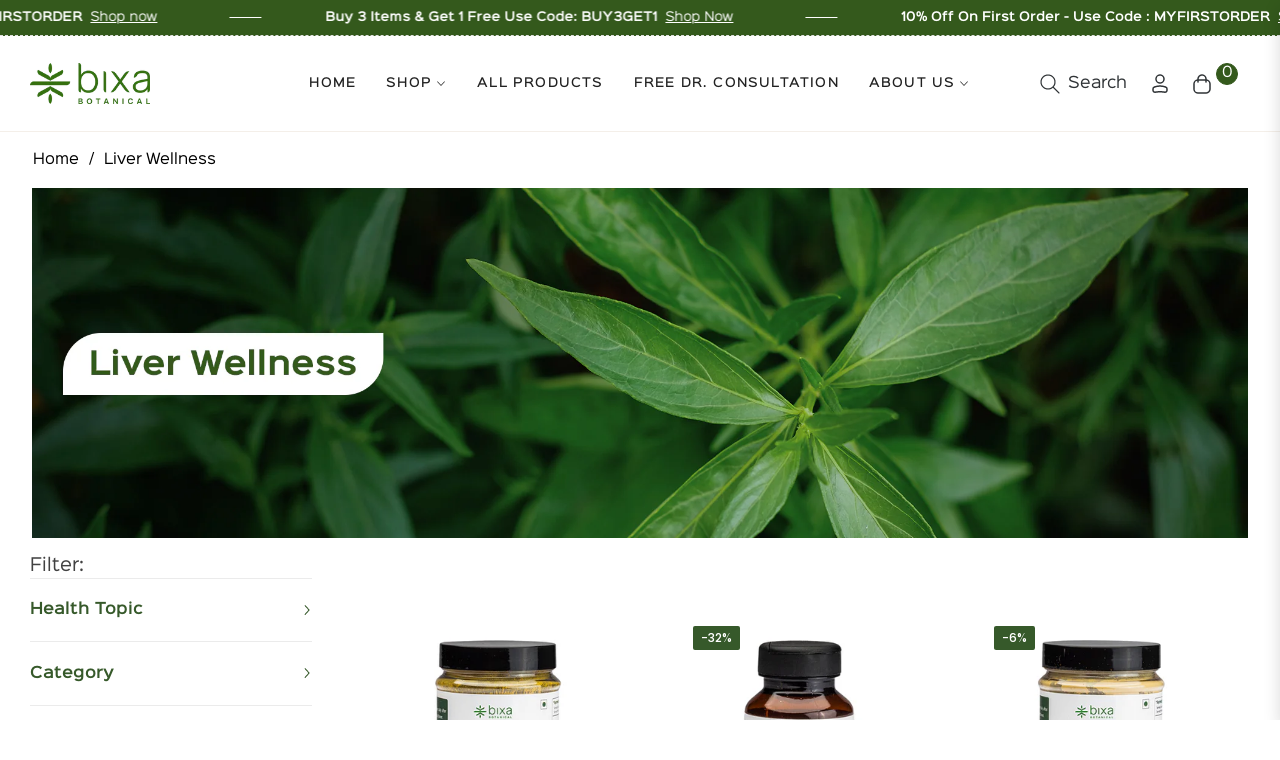

--- FILE ---
content_type: text/css
request_url: https://bixabotanical.in/cdn/shop/t/72/assets/component-facets.css?v=79320569935839377741767325063
body_size: 3960
content:
@keyframes animateMenuOpen{0%{opacity:0;transform:translateY(-1.5rem)}to{opacity:1;transform:translateY(0)}}.facets-container{display:grid;grid-template-columns:repeat(2,auto);grid-template-rows:repeat(2,auto);padding-top:1rem}.active-facets-mobile{margin-bottom:.5rem}@media screen and (min-width: 750px){.facets-container>*+*{margin-top:0}.facets__form .product-count{grid-column-start:3;align-self:flex-start}.facets-vertical-form{display:flex;justify-content:flex-end}.product-count-vertical{margin-left:3.5rem}}@media screen and (max-width: 989px){.facets-container{grid-template-columns:auto minmax(0,max-content);column-gap:2rem}}.facet-filters{align-items:flex-start;display:flex;grid-column:2;grid-row:1;padding-left:2.5rem}@media screen and (min-width: 990px){.facet-filters{padding-left:2rem}}.facet-filters__label{display:block;margin:0 .5rem 0 0;font-size:14px;font-family:Sinkin Sans,sans-serif;line-height:var(--g-body-lineheight)}.facet-filters__label label{margin:0}.facet-filters__summary{display:flex;align-items:center;justify-content:space-between;font-size:1.4rem;cursor:pointer;height:4.5rem;padding:0 1.5rem;min-width:25rem;margin-top:2.4rem;border:.1rem solid rgba(var(--color-foreground),.55)}.facet-filters__summary:after{position:static}.facet-filters__field{align-items:center;display:flex;flex-grow:1;justify-content:flex-end}.facet-filters__field .select{width:auto}.facet-filters__field .select:after,.facet-filters__field .select:before,.mobile-facets__sort .select:after,.mobile-facets__sort .select:before{content:none}.facet-filters__field .select__select,.mobile-facets__sort .select__select{border-radius:0;min-width:auto;min-height:auto;transition:none;font-family:Sinkin Sans,sans-serif;-webkit-appearance:none;-moz-appearance:none;appearance:none;outline:none;background-image:none}.facet-filters button{margin-left:2.5rem}.facet-filters__sort{background-color:transparent;border:0;border-radius:0;height:auto;margin:0;padding:0 1.75rem 0 .5rem}.facet-filters__sort::-ms-expand{display:none}.facet-filters__sort+.icon-caret{right:0}@media screen and (forced-colors: active){.facet-filters__sort{border:none}}.facet-filters__sort,.facet-filters__sort:hover{box-shadow:none;filter:none;transition:none;-webkit-appearance:none;-moz-appearance:none}.mobile-facets__sort .select__select:focus-visible{outline:.2rem solid rgba(var(--color-foreground),.5);outline-offset:.3rem;box-shadow:0 0 0 .3rem rgb(var(--color-background)),0 0 .5rem .4rem rgba(var(--color-foreground),.3)}.mobile-facets__sort .select__select.focused,.no-js .mobile-facets__sort .select__select:focus{outline:.2rem solid rgba(var(--color-foreground),.5);outline-offset:.3rem;box-shadow:0 0 0 .3rem rgb(var(--color-background)),0 0 .5rem .4rem rgba(var(--color-foreground),.3)}.facet-filters__sort.focused,.no-js .facet-filters__sort:focus{outline:.2rem solid rgba(var(--color-foreground),.5);outline-offset:1rem;box-shadow:0 0 0 1rem rgb(var(--color-background)),0 0 .2rem 1.2rem rgba(var(--color-foreground),.3)}.no-js .facet-filters__sort:focus:not(:focus-visible),.no-js .mobile-facets__sort .select__select:focus:not(:focus-visible){outline:0;box-shadow:none}.facets{display:block;grid-column-start:span 2}.facets__form{display:grid;gap:0 2rem;grid-template-columns:1fr max-content max-content;margin-bottom:.5rem}.facets__wrapper{align-items:center;align-self:flex-start;grid-column:1;grid-row:1;display:flex;flex-wrap:wrap}.facets__heading{display:block;margin:-1.2rem 1rem 0 0}.facets__reset{margin-left:auto}.facets__disclosure{margin-right:1rem;position:relative}.facets__summary{margin-bottom:1.2rem;padding:0 1.3rem 0 0;list-style:none}.facets__summary::marker{display:none}.horizontal .facets__summary{border:1px solid rgba(var(--color-foreground),.1);padding:.3rem 1.6rem .3rem .6rem;text-decoration:none}.horizontal .facets__summary:hover{border-color:rgba(var(--color-foreground),.2)}.horizontal .facets__disclosure[open] .facets__summary{border-color:rgba(var(--color-foreground),.3)}.horizontal .facets__summary>div>span{display:flex;align-items:center}.horizontal .facets__summary span,.horizontal .facets__summary:hover span{text-decoration:none!important}.horizontal .facets__summary .icon-caret{right:.5rem}.underlined-link,.customer a{color:rgba(var(--g-main));opacity:.8;text-underline-offset:.3rem;text-decoration-thickness:.1rem;transition:text-decoration-thickness ease .1s;text-decoration:underline!important}.underlined-link:hover,.customer a:hover{text-decoration:underline}.icon-arrow{width:1rem;height:auto}h3 .icon-arrow,.h3 .icon-arrow{width:calc(var(--font-heading-scale) * 1.5rem)}.animate-arrow .icon-arrow path{transform:translate(-.25rem);transition:transform var(--duration-short) ease}.animate-arrow:hover .icon-arrow path{transform:translate(-.05rem)}summary{cursor:pointer;list-style:none;position:relative}summary .icon-caret{position:absolute;height:.4rem;right:1.5rem;top:calc(50% - .2rem);width:auto}summary::-webkit-details-marker{display:none}.disclosure-has-popup{position:relative}.disclosure-has-popup[open]>summary:before{position:fixed;top:0;right:0;bottom:0;left:0;z-index:2;display:block;cursor:default;content:" ";background:transparent}.mobile-facets__disclosure>summary:before{display:none}.disclosure-has-popup[open]>summary+*{z-index:100}@media screen and (min-width: 750px){.disclosure-has-popup[open]>summary+*{z-index:4}.facets .disclosure-has-popup[open]>summary+*{z-index:2}}.facets__disclosure[open] .facets__display{animation:animateMenuOpen var(--duration-default) ease}.facets__summary span{transition:text-decoration var(--duration-short) ease}.disclosure-has-popup[open]>.facets__summary:before{z-index:2}.facets__summary>span{line-height:calc(1 + .3 / var(--font-body-scale))}.facets__summary .icon-caret{right:0}.facets__display{border-width:1px;border-style:solid;border-color:#0000001a;box-shadow:0 .5rem 1rem #00000026;background-color:#fff;position:absolute;top:calc(100% + .1 rem);left:0rem;width:22rem;max-height:55rem;overflow-y:auto}.facets__header{border-bottom:1px solid rgba(0,0,0,.1);padding:1rem 1.5rem;display:flex;justify-content:space-between;position:sticky;top:0;background-color:#fff;z-index:1}.facets__list{padding:.5rem 1.5rem}.facets__item{display:flex;align-items:center}.facets__item-count{color:rgba(var(--color-foreground),.6);font-size:80%}.facets__item label,.facets__item input[type=checkbox]{cursor:pointer}.facet-checkbox{padding:.2rem 0rem .2rem 0;flex-grow:1;position:relative;display:flex;word-break:break-word;align-items:center;margin-bottom:0;line-height:28px;font-size:13px}.facet-checkbox input[type=checkbox]{position:absolute;opacity:1;width:1.6rem;height:1.6rem;top:.7rem;left:-.4rem;z-index:-1;appearance:none;-webkit-appearance:none;background-color:transparent}.no-js .facet-checkbox input[type=checkbox]{z-index:0}.facet-checkbox>svg{margin-right:.8rem;flex-shrink:0;width:13px;height:1rem;margin-top:0}.facet-checkbox .icon-checkmark{visibility:hidden;position:absolute;left:2px;z-index:5;top:.6rem;margin-top:0;fill:none;stroke:#fff;width:12px}.facet-checkbox>input[type=checkbox]:checked~.svg-box{background-color:var(--g-color-heading)}.facet-checkbox>input[type=checkbox]:checked~.icon-checkmark{visibility:visible}@media screen and (forced-colors: active){.facet-checkbox>svg{background-color:inherit;border:.1rem solid rgb(var(--color-background))}.facet-checkbox>input[type=checkbox]:checked~.icon-checkmark{border:none}}.facet-checkbox--disabled{opacity:.4}#slider-range,#slider-range-mobile{width:94%;margin:1em auto 0}#slider-range .ui-slider-handle,#slider-range-mobile .ui-slider-handle{outline:0;background:#fff;border:2px solid #222222;border-radius:50%;top:-.6em;cursor:pointer;width:1.3em;height:1.3em;transition:transform .1s ease}#slider-range .ui-slider-handle.ui-state-active,#slider-range-mobile .ui-slider-handle.ui-state-active{transform:scale(1.1)}#slider-range .ui-slider-range,#slider-range-mobile .ui-slider-range{background-color:#222}#slider-range.ui-slider-horizontal,#slider-range-mobile.ui-slider-horizontal{height:.2em;border:none;background:#e6e6e6}.facets__price{display:flex;padding:1.5rem}.facets__price .irs--round .irs-handle{border:2px solid var(--g-color-heading)}.facets__price .irs--round .irs-bar{background-color:var(--g-color-heading)}.facets__price .irs--round .irs-from,.facets__price .irs--round .irs-to,.facets__price .irs--round .irs-single{background-color:var(--g-color-heading);display:none}.facets__price .irs--round .irs-from:before,.facets__price .irs--round .irs-to:before,.facets__price .irs--round .irs-single:before{border-top-color:var(--g-color-heading);display:none}.facets__price .irs--round .irs-min,.facets__price .irs--round .irs-max{display:none}.facets__price .field{width:50%}.facets__price .field .field__input{width:100%;padding:12px 16px;height:44px;background-color:transparent;border:1px solid var(--g-input-border);font-size:90%;border-radius:0}.facets__price .field .field__input[type=number]::-webkit-inner-spin-button,.facets__price .field .field__input[type=number]::-webkit-outer-spin-button{-webkit-appearance:none}.facets__price .field .field__input[type=number]{-moz-appearance:textfield}.facets__price .field+.field-currency{margin-left:1.5rem}.facets__price .field{align-items:center}.facets__price .field-currency{align-self:center;margin-right:.6rem;position:relative;top:-.8rem}.facets__price .price-wrap .field-currency{top:0;font-size:90%}.facets__price .field__label{left:1.5rem;margin-bottom:0;opacity:.7;font-size:80%}button.facets__button{min-height:0;margin:0 0 0 .5rem;box-shadow:none;padding-top:1.4rem;padding-bottom:1.4rem}.facets__button-no-js{transform:translateY(-.6rem)}.active-facets{display:flex;flex-wrap:wrap;width:100%;grid-column:1 / -1;grid-row:2;margin-top:-.5rem;margin-bottom:1.5rem}.active-facets__button{display:block;margin-right:1rem;margin-top:1rem;padding-left:.2rem;padding-right:.2rem;text-decoration:none}span.active-facets__button-inner{color:rgb(var(--color-foreground));box-shadow:none!important;border-radius:0;min-height:0;min-width:0;padding:.1rem .7rem;display:flex;align-items:stretch;font-size:80%;background-color:rgba(var(--color-foreground),.08)}span.active-facets__button-inner:before,span.active-facets__button-inner:after{display:none}.active-facets__button-remove{margin-left:.5rem;font-size:80%}.facets__reset{font-size:80%}.active-facets__button-wrapper{align-items:center;display:flex;justify-content:center;padding-top:1rem}@media screen and (min-width: 990px){.active-facets__button{margin-right:.3rem}}@media screen and (max-width: 989px){.active-facets{margin:.5rem -1rem 1.2rem;padding:0 1.2rem}.active-facets__button,.active-facets__button-remove{margin:0;padding:.5rem}span.active-facets__button-inner{padding-bottom:.3rem;padding-top:.3rem}.active-facets__button-wrapper{padding-top:0}}.active-facets__button:hover .active-facets__button-inner{box-shadow:0 0 0 .2rem rgb(var(--color-foreground))}.active-facets__button--light .active-facets__button-inner{box-shadow:0 0 0 .05rem rgba(var(--color-foreground),.2)}.active-facets__button--light:hover .active-facets__button-inner{box-shadow:0 0 0 .05rem rgba(var(--color-foreground),.4)}a.active-facets__button:focus-visible{outline:none;box-shadow:none}@media (forced-colors: active){a.active-facets__button:focus-visible{outline:transparent solid 1px}}a.active-facets__button.focused,.no-js a.active-facets__button:focus{outline:none;box-shadow:none}a.active-facets__button:focus-visible .active-facets__button-inner{box-shadow:0 0 0 .1rem rgba(var(--color-foreground),.2),0 0 0 .2rem rgb(var(--color-background)),0 0 0 .4rem rgb(var(--color-foreground));outline:none}a.active-facets__button.focused .active-facets__button-inner,.no-js a.active-facets__button:focus .active-facets__button-inner{box-shadow:0 0 0 .1rem rgba(var(--color-foreground),.2),0 0 0 .2rem rgb(var(--color-background)),0 0 0 .4rem rgb(var(--color-foreground));outline:none}.active-facets__button svg{align-self:center;flex-shrink:0;margin-left:.6rem;margin-right:-.2rem;pointer-events:none;width:1rem;height:1rem;stroke:currentColor}@media all and (min-width: 990px){.active-facets__button svg{margin-right:-.4rem;margin-top:.1rem;width:1rem}}.active-facets facet-remove:only-child{display:none}.facets-vertical .active-facets .active-facets-vertical-filter:only-child>facet-remove{display:none}.facets-vertical .active-facets-vertical-filter{display:flex;width:100%;justify-content:space-between}.facets-vertical .active-facets-vertical-filter .active-facets__button-wrapper{padding-top:0;display:flex;align-items:flex-start}.facets-vertical .active-facets__button{margin-top:0}.active-facets__button.disabled,.mobile-facets__clear.disabled{pointer-events:none}.mobile-facets__clear-wrapper{align-items:center;display:flex;justify-content:center}.mobile-facets{position:fixed;top:0;left:0;right:0;bottom:0;z-index:100;background-color:#00000080;pointer-events:none}.mobile-facets__disclosure{display:flex}.mobile-facets__wrapper{margin-left:0;display:flex}.mobile-facets__wrapper .disclosure-has-popup[open]>summary:before{height:100vh;z-index:3}.mobile-facets__inner{background-color:#fff;width:calc(100% - 5rem);margin-left:auto;height:100%;overflow-y:auto;pointer-events:all;transition:transform .4s cubic-bezier(.19,1,.22,1);max-width:37.5rem;display:flex;flex-direction:column}.menu-opening .mobile-facets__inner{transform:translate(0)}.js .disclosure-has-popup:not(.menu-opening) .mobile-facets__inner{transform:translate(105vw);transition:transform .5s ease}.mobile-facets__header{background-color:#fff;border-bottom:.1rem solid rgba(0,0,0,.08);padding:1rem 2rem;text-align:center;display:flex;position:sticky;top:0;z-index:2}.mobile-facets__header-inner{flex-grow:1;position:relative}.mobile-facets__info{padding:0 1.8rem}.mobile-facets__heading{margin:0}.mobile-facets__count{margin:0;flex-grow:1;opacity:.8}.mobile-facets__open-wrapper{display:inline-block}.mobile-facets__open{text-align:left;width:100%;padding-top:.5rem;padding-bottom:.5rem;display:flex;align-items:center}.mobile-facets__open:hover{color:rgb(var(--color-link))}.mobile-facets__open:hover line,.mobile-facets__open:hover circle{stroke:rgb(var(--color-link))}.mobile-facets__open-label{transition:text-decoration var(--duration-short) ease}.mobile-facets__open>*+*{margin-left:.5rem}.mobile-facets__open svg{width:1.8rem;height:auto;stroke:currentColor}.mobile-facets__open line,.mobile-facets__open circle{stroke:rgba(var(--color-link),var(--alpha-link))}.mobile-facets__close{display:none;align-items:center;justify-content:center;position:fixed;top:.7rem;right:.5rem;width:4.4rem;height:4.4rem;z-index:101;opacity:0;transition:opacity var(--duration-short) ease}.mobile-facets__close svg{width:2.2rem}details.menu-opening .mobile-facets__close{display:flex;opacity:1}details.menu-opening .mobile-facets__close svg{margin:0}.mobile-facets__close-button{align-items:center;background-color:transparent;display:flex;font-size:1.4rem;font:inherit;letter-spacing:inherit;margin-top:1.5rem;padding:1.2rem 2rem;text-decoration:none;width:calc(100% - 5.2rem);border:none}.no-js .mobile-facets__close-button{display:none}.mobile-facets__close-button .icon-arrow{transform:rotate(180deg);margin-right:1rem}.mobile-facets__main{padding:2rem 0 0;position:relative;z-index:1;flex-grow:1;display:flex;flex-direction:column;overflow-y:auto}.mobile-facets__details[open] .icon-caret{transform:rotate(180deg)}.no-js .mobile-facets__details{border-bottom:1px solid rgba(var(--color-foreground),.04)}.mobile-facets__highlight{opacity:0;visibility:hidden}.mobile-facets__checkbox:checked+.mobile-facets__highlight{visibility:visible;opacity:1;position:absolute;top:0;left:0;right:0;bottom:0;display:block;background-color:#0000000a}.mobile-facets__summary{padding:1rem 2rem;font-weight:600}.mobile-facets__summary svg{margin-left:auto}.mobile-facets__summary>div,.facets__summary>div{display:flex;align-items:center}.js .mobile-facets__submenu{position:absolute;top:0;width:100%;bottom:0;left:0;background-color:#fff;z-index:3;transform:translate(100%);visibility:hidden;display:flex;flex-direction:column}.js details[open]>.mobile-facets__submenu{transition:transform .4s cubic-bezier(.29,.63,.44,1),visibility .4s cubic-bezier(.29,.63,.44,1)}.js details[open].menu-opening>.mobile-facets__submenu{transform:translate(0);visibility:visible}.js .menu-drawer__submenu .mobile-facets__submenu{overflow-y:auto}.js .mobile-facets .submenu-open{visibility:hidden}.mobile-facets__item{position:relative}input.mobile-facets__checkbox{border:0;width:1.6rem;height:1.6rem;position:absolute;left:2.1rem;top:1.2rem;z-index:0;appearance:none;-webkit-appearance:none;background-color:transparent}.mobile-facets__label{padding:.5rem 2rem;width:100%;background-color:#fff;transition:background-color .2s ease;word-break:break-word;display:flex;margin:0;align-items:center}.mobile-facets__label>svg{position:relative;z-index:2;margin-right:.8rem;flex-shrink:0;width:1rem;height:1rem}.mobile-facets__label .icon-checkmark{position:absolute;left:2.1rem;z-index:5;top:.9rem;margin-top:0;fill:none;stroke:#fff;width:12px}.mobile-facets__label>input[type=checkbox]:checked~.icon-checkmark{visibility:visible}.mobile-facets__label>input[type=checkbox]:checked~.svg-box{background-color:var(--g-color-heading)}.mobile-facets__arrow,.mobile-facets__summary .icon-caret{margin-left:auto;display:block}.mobile-facets__label--disabled{opacity:.5}.mobile-facets__footer{background-color:rgb(var(--color-background));border-top:.1rem solid rgba(var(--color-foreground),.08);padding:2rem;bottom:0;position:sticky;display:flex;z-index:2;margin-top:auto}.mobile-facets__footer>*+*{margin-left:1rem}.mobile-facets__footer>*{width:50%}.mobile-facets__footer noscript .button{width:100%}.mobile-facets__sort{display:flex;justify-content:space-between}.mobile-facets__sort label{flex-shrink:0}.mobile-facets__sort .select{width:auto}.no-js .mobile-facets__sort .select{position:relative;right:-1rem}.mobile-facets__sort .select .icon-caret{right:0}.mobile-facets__sort .select__select{background-color:transparent;border-radius:0;box-shadow:none;filter:none;margin-left:.5rem;margin-right:.5rem;padding-left:.5rem;padding-right:1.5rem}.product-count{align-self:center;position:relative;text-align:right}.product-count__text{margin:0;opacity:.8;font-size:var(--g-font-size);line-height:1.8}.product-count__text.loading{visibility:hidden}.product-count .loading-overlay__spinner,.product-count-vertical .loading-overlay__spinner{display:none;position:absolute;right:0;top:50%;transform:translateY(-50%);width:1.8rem}.product-count__text.loading+.loading-overlay__spinner{display:block}.select{position:relative}.select .icon-caret{height:.4rem;pointer-events:none;position:absolute;top:calc(50% - .2rem);right:6px;width:auto}.color_grid .facets__item{display:inline-flex;padding:.1rem .5rem}.color_grid .facet-checkbox{font-size:0;line-height:0}.facets_bg{background-size:cover}.color_grid .facets_bg{width:28px;height:28px;margin:0;position:relative}.color_grid .facets_bg:before{position:absolute;top:-6px;right:-6px;bottom:-6px;left:-6px;border:2px solid transparent;content:"";display:block;border-radius:50%;transform:scale(.8);opacity:0;transition:all .3s ease}.color_grid .facet-checkbox>input[type=checkbox]:checked~.facets_bg:before{border-color:var(--g-color-heading);opacity:1;transform:scale(1)}.color_grid .facet-checkbox svg{display:none}.facets_bg{width:16px;height:16px;border-radius:50%;display:inline-block;margin:0 8px 0 0;background-position:center;border:1px solid rgba(0,0,0,.1)}.color_q.color_grid .facets_bg{border-radius:0}.color_q.color_grid .facets_bg:before{border-radius:0}.color_q.color_list .facets_bg{border-radius:0}.size-grid .facet-checkbox svg{display:none}.size-grid .facets__item{display:inline-flex;padding:0 1rem 1rem 0}.size-grid .facet-checkbox{min-width:38px;padding:0 8px;height:38px;text-align:center;justify-content:center;position:relative}.size-grid .facets_size:before{position:absolute;top:0;right:0;bottom:0;left:0;content:"";display:block;border-radius:0;transition:all .3s ease;border:none;box-shadow:inset 0 0 0 1px rgba(var(--g-color-heading-rgb),.1)}.size-grid .facet-checkbox>input[type=checkbox]:checked~.facets_size:before{box-shadow:inset 0 0 0 2px rgba(var(--g-color-heading-rgb),1)}.facet-filter-left{padding-top:64px!important;position:relative}.facet-filter-left .col-md-3{position:static!important;margin-top:-64px}.facet-filter-left .facets__form .product-count{position:absolute;top:0;right:15px}.facet-filter-left .facet-filters__field{position:absolute;top:0;right:160px}.facet-filter-left .facets-container{padding-top:0}.facet-filter-left .active-facets__button{padding-left:0;margin-top:1rem}.facet-filter-left .facets__heading{margin-bottom:1.2rem}.facet-filter-left .active-facets__button-wrapper{padding-bottom:1.5rem;padding-top:1.2rem}.facet-filter-left .facets__summary{font-family:var(--g-font-1);text-transform:uppercase;font-size:18px;margin-bottom:1.4rem}.facet-filter-left .facets__display{border:none;box-shadow:none;position:relative;width:100%;left:0;display:block!important;background-color:transparent;max-height:25rem}.facet-filter-left .facets__list,.facets_sidebar .facets__price{padding:0;margin-bottom:1.5rem}.facet-filter-left .facets__wrapper,.facets_sidebar .facets__form{display:block}.facets_sidebar .facets__disclosure{margin-right:0rem;border-bottom:1px solid #e9e9e9;margin-bottom:1.5rem}.facets_sidebar .facets__header{display:none}.facets_sidebar #slider-range{width:90%}.facets_sidebar .disclosure-has-popup[open]>summary:before{display:none}.facet-filter-left .facets__display::-webkit-scrollbar{width:4px}.facet-filter-left .facets__display::-webkit-scrollbar-track{background:#f1f1f1}.facet-filter-left .facets__display::-webkit-scrollbar-thumb{background:#888}.facet-filter-left .facets__display::-webkit-scrollbar-thumb:hover{background:#555}.facets_sidebar .facets .disclosure-has-popup>summary .icon-caret{transform:rotate(-90deg)}.facets_sidebar .facets .disclosure-has-popup[open]>summary .icon-caret{transform:rotate(0)}.is_stuck .sorting,.is_stuck .product-count{display:none}.facets-wrap{padding:0;border:none;margin:0}@media screen and (min-width: 750px){.facets-vertical{display:flex}.facets-wrap-vertical{border:none;padding-left:0}.facets__form-vertical{display:flex;flex-direction:column}.facets__disclosure-vertical{border-top:1px solid rgba(var(--color-foreground),.1);margin-right:0}.facets-vertical .facets__summary{padding-top:1.2rem;margin-bottom:0;padding-bottom:1.2rem;font-weight:600;text-decoration:none;color:var(--g-color-heading)}.facets-vertical .facets__summary>div>span{display:flex;align-items:center}.facets__summary .facets__selected{font-size:10px;background-color:rgba(var(--color-foreground),1);border-radius:24px;margin-left:.5rem;color:#fff;min-width:20px;height:20px;line-height:20px;display:inline-block;text-align:center}.facets-vertical .facets__summary:hover span,.facets-vertical .facets__summary span{text-decoration:none;text-underline-offset:0}.facets__heading--vertical{margin:0 0 1.1px;font-size:17px}.facets__header-vertical{padding:0}.facets__display-vertical{padding-bottom:1.5rem}.facets-vertical .facets-wrapper--no-filters{display:none}.no-js .facets-vertical .facets-wrapper--no-filters{display:block}.facets-vertical .product-grid-container{width:100%}.facets-vertical-form{display:flex;justify-content:space-between;align-items:center;padding-left:calc(25% + 2.5rem)}.facets-vertical-form.facets-disable{padding-left:0}.product-count-vertical{margin-left:3.5rem;position:relative}.facets-vertical .active-facets__button-wrapper{margin-bottom:2rem}.facets-vertical .no-js .facets__button-no-js{transform:none;margin-left:0}.facets-vertical .no-js .facet-filters__field{justify-content:flex-start;padding-bottom:1rem;padding-top:2rem}.facets-vertical .facets__price{padding:0rem .5rem .5rem 0}.facets-vertical .facets__price .field{width:50%}.facets-vertical .facets__price .field .field__input{width:100%;padding:12px 16px;height:44px;background-color:transparent;border:1px solid var(--g-input-border);font-size:90%}.facets-vertical .active-facets__button{margin-bottom:.8rem}.no-js .facets-vertical .facet-filters.sorting{padding-left:0;flex-direction:column}.facets-vertical .facet-checkbox input[type=checkbox]{z-index:0}.no-js .facets-vertical .facets-container{display:flex;flex-direction:column}.facets-vertical .active-facets facet-remove:last-of-type{margin-bottom:1rem}.facets-vertical .active-facets{margin:0;align-items:flex-start}.facets__disclosure-vertical .facets__summary .icon-caret{transform:rotate(-90deg);transition:transform .2s ease}.facets__disclosure-vertical[open] .facets__summary .icon-caret{transform:rotate(0)}.facets-container-drawer{display:flex;flex-flow:row wrap;align-items:center;column-gap:0}.facets-container-drawer .mobile-facets__wrapper{margin-right:2rem;flex-grow:1}.facets-container-drawer .product-count{margin:0 0 .5rem 3.5rem}.facets-container-drawer .facets-pill{width:100%}.facets-container-drawer .facets__form{display:block}}.hidden{display:none!important}.facets__collection__list li{padding:4px 0}.facets__collection__list li a{position:relative}.facets__collection__list li a:before{content:"";position:absolute;right:0;bottom:-4px;width:0;border-bottom:1px solid var(--color-body-text);-webkit-transition:width .3s ease;transition:width .3s ease;z-index:7}.facets__collection__list li a:hover:before,.facets__collection__list li a.active:before{width:100%;left:0}
/*# sourceMappingURL=/cdn/shop/t/72/assets/component-facets.css.map?v=79320569935839377741767325063 */
